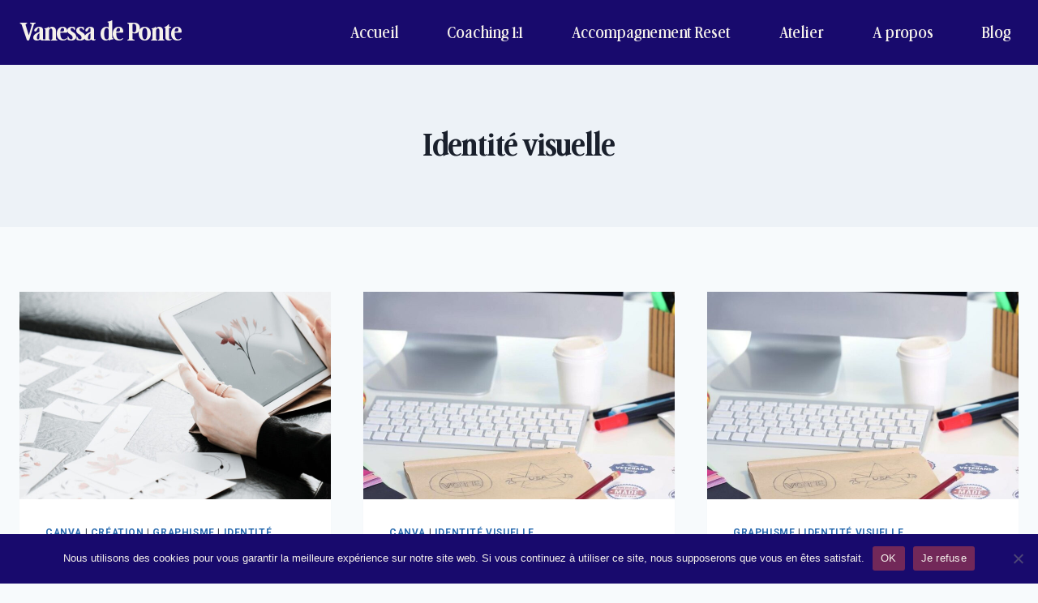

--- FILE ---
content_type: text/css; charset=utf-8
request_url: https://vanessadeponte.fr/wp-content/uploads/useanyfont/uaf.css?ver=1764785109
body_size: 169
content:
				@font-face {
					font-family: 'advercase';
					src: url('/wp-content/uploads/useanyfont/5605Advercase.woff2') format('woff2'),
						url('/wp-content/uploads/useanyfont/5605Advercase.woff') format('woff');
					  font-display: auto;
				}

				.advercase{font-family: 'advercase' !important;}

						@font-face {
					font-family: 'advercase-regular';
					src: url('/wp-content/uploads/useanyfont/3728Advercase-Regular.woff2') format('woff2'),
						url('/wp-content/uploads/useanyfont/3728Advercase-Regular.woff') format('woff');
					  font-display: auto;
				}

				.advercase-regular{font-family: 'advercase-regular' !important;}

						h1, body.single-post .entry-title, body.page .entry-title, .site-title{
					font-family: 'advercase' !important;
				}
						h2, h3{
					font-family: 'advercase-regular' !important;
				}
		

--- FILE ---
content_type: text/css; charset=utf-8
request_url: https://vanessadeponte.fr/wp-content/uploads/elementor/css/post-95.css?ver=1768841724
body_size: 1464
content:
.elementor-95 .elementor-element.elementor-element-ad09f42{--display:flex;--flex-direction:row;--container-widget-width:initial;--container-widget-height:100%;--container-widget-flex-grow:1;--container-widget-align-self:stretch;--flex-wrap-mobile:wrap;--gap:0px 0px;--row-gap:0px;--column-gap:0px;}.elementor-95 .elementor-element.elementor-element-ad09f42:not(.elementor-motion-effects-element-type-background), .elementor-95 .elementor-element.elementor-element-ad09f42 > .elementor-motion-effects-container > .elementor-motion-effects-layer{background-color:#722859;}.elementor-95 .elementor-element.elementor-element-020aa37{--display:flex;--flex-direction:column;--container-widget-width:100%;--container-widget-height:initial;--container-widget-flex-grow:0;--container-widget-align-self:initial;--flex-wrap-mobile:wrap;}.elementor-widget-navigation-menu .menu-item a.hfe-menu-item.elementor-button{background-color:var( --e-global-color-accent );font-family:var( --e-global-typography-accent-font-family ), Sans-serif;font-weight:var( --e-global-typography-accent-font-weight );}.elementor-widget-navigation-menu .menu-item a.hfe-menu-item.elementor-button:hover{background-color:var( --e-global-color-accent );}.elementor-widget-navigation-menu a.hfe-menu-item, .elementor-widget-navigation-menu a.hfe-sub-menu-item{font-family:var( --e-global-typography-primary-font-family ), Sans-serif;font-weight:var( --e-global-typography-primary-font-weight );}.elementor-widget-navigation-menu .menu-item a.hfe-menu-item, .elementor-widget-navigation-menu .sub-menu a.hfe-sub-menu-item{color:var( --e-global-color-text );}.elementor-widget-navigation-menu .menu-item a.hfe-menu-item:hover,
								.elementor-widget-navigation-menu .sub-menu a.hfe-sub-menu-item:hover,
								.elementor-widget-navigation-menu .menu-item.current-menu-item a.hfe-menu-item,
								.elementor-widget-navigation-menu .menu-item a.hfe-menu-item.highlighted,
								.elementor-widget-navigation-menu .menu-item a.hfe-menu-item:focus{color:var( --e-global-color-accent );}.elementor-widget-navigation-menu .hfe-nav-menu-layout:not(.hfe-pointer__framed) .menu-item.parent a.hfe-menu-item:before,
								.elementor-widget-navigation-menu .hfe-nav-menu-layout:not(.hfe-pointer__framed) .menu-item.parent a.hfe-menu-item:after{background-color:var( --e-global-color-accent );}.elementor-widget-navigation-menu .hfe-nav-menu-layout:not(.hfe-pointer__framed) .menu-item.parent .sub-menu .hfe-has-submenu-container a:after{background-color:var( --e-global-color-accent );}.elementor-widget-navigation-menu .hfe-pointer__framed .menu-item.parent a.hfe-menu-item:before,
								.elementor-widget-navigation-menu .hfe-pointer__framed .menu-item.parent a.hfe-menu-item:after{border-color:var( --e-global-color-accent );}
							.elementor-widget-navigation-menu .sub-menu li a.hfe-sub-menu-item,
							.elementor-widget-navigation-menu nav.hfe-dropdown li a.hfe-sub-menu-item,
							.elementor-widget-navigation-menu nav.hfe-dropdown li a.hfe-menu-item,
							.elementor-widget-navigation-menu nav.hfe-dropdown-expandible li a.hfe-menu-item,
							.elementor-widget-navigation-menu nav.hfe-dropdown-expandible li a.hfe-sub-menu-item{font-family:var( --e-global-typography-accent-font-family ), Sans-serif;font-weight:var( --e-global-typography-accent-font-weight );}.elementor-95 .elementor-element.elementor-element-6702721 .menu-item a.hfe-menu-item{padding-left:15px;padding-right:15px;}.elementor-95 .elementor-element.elementor-element-6702721 .menu-item a.hfe-sub-menu-item{padding-left:calc( 15px + 20px );padding-right:15px;}.elementor-95 .elementor-element.elementor-element-6702721 .hfe-nav-menu__layout-vertical .menu-item ul ul a.hfe-sub-menu-item{padding-left:calc( 15px + 40px );padding-right:15px;}.elementor-95 .elementor-element.elementor-element-6702721 .hfe-nav-menu__layout-vertical .menu-item ul ul ul a.hfe-sub-menu-item{padding-left:calc( 15px + 60px );padding-right:15px;}.elementor-95 .elementor-element.elementor-element-6702721 .hfe-nav-menu__layout-vertical .menu-item ul ul ul ul a.hfe-sub-menu-item{padding-left:calc( 15px + 80px );padding-right:15px;}.elementor-95 .elementor-element.elementor-element-6702721 .menu-item a.hfe-menu-item, .elementor-95 .elementor-element.elementor-element-6702721 .menu-item a.hfe-sub-menu-item{padding-top:8px;padding-bottom:8px;}body:not(.rtl) .elementor-95 .elementor-element.elementor-element-6702721 .hfe-nav-menu__layout-horizontal .hfe-nav-menu > li.menu-item:not(:last-child){margin-right:0px;}body.rtl .elementor-95 .elementor-element.elementor-element-6702721 .hfe-nav-menu__layout-horizontal .hfe-nav-menu > li.menu-item:not(:last-child){margin-left:0px;}.elementor-95 .elementor-element.elementor-element-6702721 nav:not(.hfe-nav-menu__layout-horizontal) .hfe-nav-menu > li.menu-item:not(:last-child){margin-bottom:0px;}.elementor-95 .elementor-element.elementor-element-6702721 .sub-menu a.hfe-sub-menu-item,
						 .elementor-95 .elementor-element.elementor-element-6702721 nav.hfe-dropdown li a.hfe-menu-item,
						 .elementor-95 .elementor-element.elementor-element-6702721 nav.hfe-dropdown li a.hfe-sub-menu-item,
						 .elementor-95 .elementor-element.elementor-element-6702721 nav.hfe-dropdown-expandible li a.hfe-menu-item,
						 .elementor-95 .elementor-element.elementor-element-6702721 nav.hfe-dropdown-expandible li a.hfe-sub-menu-item{padding-top:15px;padding-bottom:15px;}.elementor-95 .elementor-element.elementor-element-6702721 .hfe-nav-menu__toggle{margin:0 auto;}.elementor-95 .elementor-element.elementor-element-6702721 a.hfe-menu-item, .elementor-95 .elementor-element.elementor-element-6702721 a.hfe-sub-menu-item{font-family:"advercase-regular", Sans-serif;font-weight:600;}.elementor-95 .elementor-element.elementor-element-6702721 .menu-item a.hfe-menu-item, .elementor-95 .elementor-element.elementor-element-6702721 .sub-menu a.hfe-sub-menu-item{color:#F5F1EB;}.elementor-95 .elementor-element.elementor-element-6702721 .menu-item a.hfe-menu-item:hover,
								.elementor-95 .elementor-element.elementor-element-6702721 .sub-menu a.hfe-sub-menu-item:hover,
								.elementor-95 .elementor-element.elementor-element-6702721 .menu-item.current-menu-item a.hfe-menu-item,
								.elementor-95 .elementor-element.elementor-element-6702721 .menu-item a.hfe-menu-item.highlighted,
								.elementor-95 .elementor-element.elementor-element-6702721 .menu-item a.hfe-menu-item:focus{color:#B83A66;}.elementor-95 .elementor-element.elementor-element-6702721 .menu-item.current-menu-item a.hfe-menu-item,
								.elementor-95 .elementor-element.elementor-element-6702721 .menu-item.current-menu-ancestor a.hfe-menu-item{color:#EAFB17;}.elementor-95 .elementor-element.elementor-element-6702721 .sub-menu a.hfe-sub-menu-item,
								.elementor-95 .elementor-element.elementor-element-6702721 .elementor-menu-toggle,
								.elementor-95 .elementor-element.elementor-element-6702721 nav.hfe-dropdown li a.hfe-menu-item,
								.elementor-95 .elementor-element.elementor-element-6702721 nav.hfe-dropdown li a.hfe-sub-menu-item,
								.elementor-95 .elementor-element.elementor-element-6702721 nav.hfe-dropdown-expandible li a.hfe-menu-item,
								.elementor-95 .elementor-element.elementor-element-6702721 nav.hfe-dropdown-expandible li a.hfe-sub-menu-item{color:#F5F1EB;}.elementor-95 .elementor-element.elementor-element-6702721 .sub-menu a.hfe-sub-menu-item:hover,
								.elementor-95 .elementor-element.elementor-element-6702721 .elementor-menu-toggle:hover,
								.elementor-95 .elementor-element.elementor-element-6702721 nav.hfe-dropdown li a.hfe-menu-item:hover,
								.elementor-95 .elementor-element.elementor-element-6702721 nav.hfe-dropdown li a.hfe-sub-menu-item:hover,
								.elementor-95 .elementor-element.elementor-element-6702721 nav.hfe-dropdown-expandible li a.hfe-menu-item:hover,
								.elementor-95 .elementor-element.elementor-element-6702721 nav.hfe-dropdown-expandible li a.hfe-sub-menu-item:hover{color:#B83A66;}.elementor-95 .elementor-element.elementor-element-6702721 .sub-menu .menu-item.current-menu-item a.hfe-sub-menu-item.hfe-sub-menu-item-active,
							.elementor-95 .elementor-element.elementor-element-6702721 nav.hfe-dropdown .menu-item.current-menu-item a.hfe-menu-item,
							.elementor-95 .elementor-element.elementor-element-6702721 nav.hfe-dropdown .menu-item.current-menu-ancestor a.hfe-menu-item,
							.elementor-95 .elementor-element.elementor-element-6702721 nav.hfe-dropdown .sub-menu .menu-item.current-menu-item a.hfe-sub-menu-item.hfe-sub-menu-item-active
							{color:#EAFB17;}.elementor-95 .elementor-element.elementor-element-6702721 .sub-menu li.menu-item:not(:last-child),
						.elementor-95 .elementor-element.elementor-element-6702721 nav.hfe-dropdown li.menu-item:not(:last-child),
						.elementor-95 .elementor-element.elementor-element-6702721 nav.hfe-dropdown-expandible li.menu-item:not(:last-child){border-bottom-style:solid;border-bottom-color:#c4c4c4;border-bottom-width:1px;}.elementor-95 .elementor-element.elementor-element-6702721 div.hfe-nav-menu-icon{color:#F5F1EB;}.elementor-95 .elementor-element.elementor-element-6702721 div.hfe-nav-menu-icon svg{fill:#F5F1EB;}.elementor-95 .elementor-element.elementor-element-6702721 div.hfe-nav-menu-icon:hover{color:#B83A66;}.elementor-95 .elementor-element.elementor-element-6702721 div.hfe-nav-menu-icon:hover svg{fill:#B83A66;}.elementor-95 .elementor-element.elementor-element-6db40d8{--display:flex;--flex-direction:column;--container-widget-width:100%;--container-widget-height:initial;--container-widget-flex-grow:0;--container-widget-align-self:initial;--flex-wrap-mobile:wrap;--justify-content:center;}.elementor-widget-image .widget-image-caption{color:var( --e-global-color-text );font-family:var( --e-global-typography-text-font-family ), Sans-serif;font-weight:var( --e-global-typography-text-font-weight );}.elementor-95 .elementor-element.elementor-element-a90dc00{width:var( --container-widget-width, 22.16% );max-width:22.16%;--container-widget-width:22.16%;--container-widget-flex-grow:0;text-align:center;}.elementor-95 .elementor-element.elementor-element-a90dc00.elementor-element{--align-self:center;--flex-grow:0;--flex-shrink:0;}.elementor-95 .elementor-element.elementor-element-a3222b9{--display:flex;--flex-direction:column;--container-widget-width:100%;--container-widget-height:initial;--container-widget-flex-grow:0;--container-widget-align-self:initial;--flex-wrap-mobile:wrap;--justify-content:center;}.elementor-95 .elementor-element.elementor-element-f8668d3 .elementor-repeater-item-e03b8f9.elementor-social-icon{background-color:#F5F1EB00;}.elementor-95 .elementor-element.elementor-element-f8668d3 .elementor-repeater-item-e03b8f9.elementor-social-icon i{color:#F5F1EB;}.elementor-95 .elementor-element.elementor-element-f8668d3 .elementor-repeater-item-e03b8f9.elementor-social-icon svg{fill:#F5F1EB;}.elementor-95 .elementor-element.elementor-element-f8668d3 .elementor-repeater-item-f1c140e.elementor-social-icon{background-color:#02010100;}.elementor-95 .elementor-element.elementor-element-f8668d3 .elementor-repeater-item-f1c140e.elementor-social-icon i{color:#F5F1EB;}.elementor-95 .elementor-element.elementor-element-f8668d3 .elementor-repeater-item-f1c140e.elementor-social-icon svg{fill:#F5F1EB;}.elementor-95 .elementor-element.elementor-element-f8668d3 .elementor-repeater-item-d5758b0.elementor-social-icon{background-color:#02010100;}.elementor-95 .elementor-element.elementor-element-f8668d3 .elementor-repeater-item-d5758b0.elementor-social-icon i{color:#F5F1EB;}.elementor-95 .elementor-element.elementor-element-f8668d3 .elementor-repeater-item-d5758b0.elementor-social-icon svg{fill:#F5F1EB;}.elementor-95 .elementor-element.elementor-element-f8668d3 .elementor-repeater-item-7314f95.elementor-social-icon{background-color:#02010100;}.elementor-95 .elementor-element.elementor-element-f8668d3 .elementor-repeater-item-7314f95.elementor-social-icon i{color:#F5F1EB;}.elementor-95 .elementor-element.elementor-element-f8668d3 .elementor-repeater-item-7314f95.elementor-social-icon svg{fill:#F5F1EB;}.elementor-95 .elementor-element.elementor-element-f8668d3 .elementor-repeater-item-ca01ded.elementor-social-icon{background-color:#02010100;}.elementor-95 .elementor-element.elementor-element-f8668d3 .elementor-repeater-item-ca01ded.elementor-social-icon i{color:#F5F1EB;}.elementor-95 .elementor-element.elementor-element-f8668d3 .elementor-repeater-item-ca01ded.elementor-social-icon svg{fill:#F5F1EB;}.elementor-95 .elementor-element.elementor-element-f8668d3{--grid-template-columns:repeat(0, auto);text-align:center;--icon-size:33px;--grid-column-gap:5px;--grid-row-gap:0px;}.elementor-widget-button .elementor-button{background-color:var( --e-global-color-accent );font-family:var( --e-global-typography-accent-font-family ), Sans-serif;font-weight:var( --e-global-typography-accent-font-weight );}.elementor-95 .elementor-element.elementor-element-ec1f38a .elementor-button{background-color:#EAFB17;font-family:"advercase-regular", Sans-serif;font-weight:500;fill:#000000;color:#000000;}@media(min-width:768px){.elementor-95 .elementor-element.elementor-element-020aa37{--width:33.33%;}.elementor-95 .elementor-element.elementor-element-6db40d8{--width:33.33%;}.elementor-95 .elementor-element.elementor-element-a3222b9{--width:33.33%;}}@media(max-width:1024px){body:not(.rtl) .elementor-95 .elementor-element.elementor-element-6702721.hfe-nav-menu__breakpoint-tablet .hfe-nav-menu__layout-horizontal .hfe-nav-menu > li.menu-item:not(:last-child){margin-right:0px;}body .elementor-95 .elementor-element.elementor-element-6702721 nav.hfe-nav-menu__layout-vertical .hfe-nav-menu > li.menu-item:not(:last-child){margin-bottom:0px;}}@media(max-width:767px){body:not(.rtl) .elementor-95 .elementor-element.elementor-element-6702721.hfe-nav-menu__breakpoint-mobile .hfe-nav-menu__layout-horizontal .hfe-nav-menu > li.menu-item:not(:last-child){margin-right:0px;}body .elementor-95 .elementor-element.elementor-element-6702721 nav.hfe-nav-menu__layout-vertical .hfe-nav-menu > li.menu-item:not(:last-child){margin-bottom:0px;}}